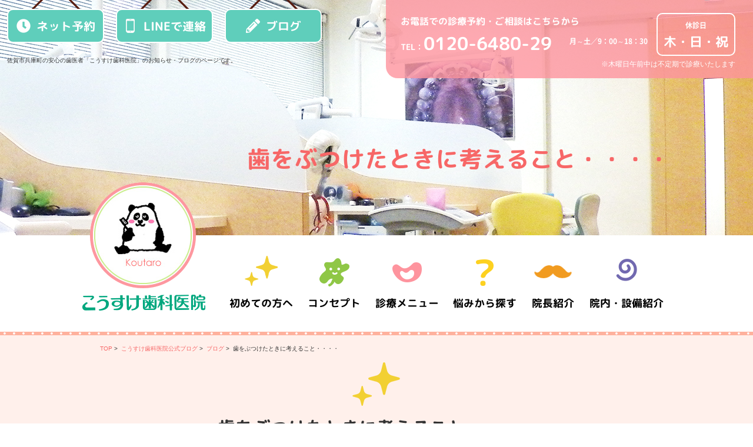

--- FILE ---
content_type: text/html; charset=UTF-8
request_url: http://www.kosuke-dc.com/blog/post-757/
body_size: 6050
content:
    <!Doctype html>
<html lang="ja">
<head><!-- Google Tag Manager -->
<script>(function(w,d,s,l,i){w[l]=w[l]||[];w[l].push({'gtm.start':
new Date().getTime(),event:'gtm.js'});var f=d.getElementsByTagName(s)[0],
j=d.createElement(s),dl=l!='dataLayer'?'&l='+l:'';j.async=true;j.src=
'https://www.googletagmanager.com/gtm.js?id='+i+dl;f.parentNode.insertBefore(j,f);
})(window,document,'script','dataLayer','GTM-PSK4T4T');</script>
<!-- End Google Tag Manager -->
<meta charset="UTF-8">
<meta name="viewport" content="width=device-width, initial-scale=-100%, user-scalable=yes" />
<meta name="format-detection" content="telephone=no">
<title>歯をぶつけたときに考えること・・・・｜佐賀市兵庫町のこうすけ歯科医院</title>
  <meta name="description" content="地域密着型でなんでも話せる佐賀市兵庫町の歯医者「こうすけ歯科医院」のお知らせ・ブログのページです。当院のさまざまな情報を発信します。歯の健康について、研修会の内容、スタッフの話、医院の予定などはこちらをご覧ください。" />
  <meta name="keywords" content="お知らせ,ブログ,予定,歯医者,佐賀市兵庫町" />
<meta http-equiv="Content-Style-Type" content="text/css" />
<meta http-equiv="Content-Script-Type" content="text/javascript" />
<link rel="shortcut icon" href="../../favicon.ico" type="image/x-icon">
<link rel="icon" href="../../favicon.ico" type="image/x-icon">
<link  href="../../css/styles.css" rel="stylesheet" type="text/css" />
<link  href="../../css/responsive.css" rel="stylesheet" type="text/css" />
<link rel="stylesheet" href="../../css/slick.css">
<script src="../../js/jquery.js" type="text/javascript"></script>
<script src="../../js/jquery.scroll.js" type="text/javascript"></script>
<script src="../../js/rollover.min.js" type="text/javascript"></script>
<script src="../../js/slick.js" type="text/javascript"></script>
<script src="../../js/common.js" type="text/javascript"></script>
<script src="../../js/top.js" type="text/javascript"></script>
<!-- Google Analytics start -->
<script>
  (function(i,s,o,g,r,a,m){i['GoogleAnalyticsObject']=r;i[r]=i[r]||function(){
  (i[r].q=i[r].q||[]).push(arguments)},i[r].l=1*new Date();a=s.createElement(o),
  m=s.getElementsByTagName(o)[0];a.async=1;a.src=g;m.parentNode.insertBefore(a,m)
  })(window,document,'script','//www.google-analytics.com/analytics.js','ga');

  ga('create', 'UA-12616612-1', 'kosuke-dc.com');
  ga('send', 'pageview');

</script>
<!-- Google Analytics end -->
<script type="application/ld+json">
{
 "@context": "https://schema.org/",
 "@type": "BreadcrumbList", 
"itemListElement": [{
 "@type": "ListItem",
 "position": 1, 
"name": "佐賀市兵庫町のこうすけ歯科医院｜治療と予防で全身の健康を",
 "item": "http://www.kosuke-dc.com/"
 },
{
 "@type": "ListItem",
 "position": 2, 
"name": "こうすけ歯科医院公式ブログ｜佐賀市兵庫町のこうすけ歯科医院",
 "item": "http://www.kosuke-dc.com/blog/"
 },
{
 "@type": "ListItem",
 "position": 3, 
"name": "ブログ｜佐賀市兵庫町のこうすけ歯科医院",
 "item": "http://www.kosuke-dc.com/blog/blog"
 },
{
 "@type": "ListItem",
 "position": 4, 
"name": "歯をぶつけたときに考えること・・・・｜佐賀市兵庫町のこうすけ歯科医院",
 "item": "http://www.kosuke-dc.com/blog/post-757/"
 }]
}
</script>
</head>


<body class="under"><!-- Google Tag Manager (noscript) -->
<noscript><iframe src="https://www.googletagmanager.com/ns.html?id=GTM-PSK4T4T"
height="0" width="0" style="display:none;visibility:hidden"></iframe></noscript>
<!-- End Google Tag Manager (noscript) -->
<div id="wrapper">
  <header>
    <div id="top">
      <ul class="head_btn">
        <li class="hbtn01 f_round"><a href="https://yoyaku-one.com/top?clinic=kousukedc" target="_blank"><i><img src="../../images/head_btn01.png" alt="ネット予約"></i>ネット予約</a></li>
        <li class="hbtn01 f_round"><a href="https://line.me/R/ti/p/@647cfdfa" target="_blank"><i><img  src="../../images/head_btn03.png" alt="LINEで連絡"></i>LINEで連絡</a></li>
        <li class="hbtn02 f_round"><a href="../../blog/"><i><img src="../../images/head_btn02.png" alt="ブログ"></i>ブログ</a></li>
      </ul>
      <h1>佐賀市兵庫町の安心の歯医者「こうすけ歯科医院」のお知らせ・ブログのページです。</h1>
    </div>
    <div id="head_tel">
      <dl class="clearfix">
        <dt class="f16 f_round">お電話での診療予約・ご相談はこちらから</dt>
        <dd class="f_round"><span class="f14 f_round">TEL：</span><span class="f30">0120-6480-29</span></dd>
        <dd class="f_noto f12"><span class="pl15">月～土／9：00～18：30</span></dd>
      </dl>
      <p class="head_tel_cir"><span class="f12 f_noto">休診日</span><br>
        <span class="f_round f22">木・日・祝</span></p>
      <p class="f12 header_note"><span>※木曜日午前中は不定期で診療いたします</span></p>
        <!--p class="f_noto head_tel_note f12">※祝日等お休みのない週は木曜日が休診となります</p-->
    </div>
    <div id="mainvisual">
      <div class="container">
        <h2>歯をぶつけたときに考えること・・・・</h2>
      </div>
		<figure class="sp"><img src="../../images/h2_bg.jpg" alt="こうすけ歯科医院"></figure>
    </div>
    <div class="headmain">
      <div class="container clearfix">
        <figure id="logo"><a href="http://www.kosuke-dc.com/"><img src="../../images/logo.png" alt="こうすけ歯科医院" class="pc"><img src="../../images/sp_logo.png" alt="こうすけ歯科医院" class="sp"></a></figure>
		  <div class="menu-icon sp"> <i></i><i></i><i></i> </div>
        <nav id="gnavi">
          <ul class="gnv-menu">
            <li class="over"><i><img src="../../images/gnavi01.png" alt="初めての方へ"></i><br>
              <span>初めての方へ</span>
              <ul class="submenu">
                <li><a href="../../about/flow.html">治療の流れ</a></li>
                <li><a href="../../about/index.html">診療科目</a></li>
                <li><a href="../../blog/news/index.php">お知らせ</a></li>
                <li><a href="../../blog/">ブログ</a></li>
              </ul>
            </li>
            <li class="over"><i><img src="../../images/gnavi02.png" alt="コンセプト"></i><br>
              <span>コンセプト</span>
              <ul class="submenu">
                <li><a href="../../concept/index.html">コンセプト</a></li>
                <li><a href="../../concept/prevention.html">予防歯科と定期検診</a></li>
                <li><a href="../../concept/health.html">お口と身体の関係</a></li>
                <li><a href="../../concept/visit.html">訪問診療</a></li>
              </ul>
            </li>
            <li class="over"><i><img src="../../images/gnavi03.png" alt="診療メニュー "></i><br>
              <span>診療メニュー</span>
              <ul class="submenu">
                <li><a href="../../menu/general.html">一般歯科・口腔外科</a></li>
                <li><a href="../../menu/perio.html">歯周内科</a></li>
                <li><a href="../../menu/child.html">小児・妊婦歯科検診</a></li>
                <li><a href="../../menu/remediation.html">矯正歯科</a></li>
                <li><a href="../../menu/implant.html">インプラント・入れ歯・ブリッジ</a></li>
                <li><a href="../../menu/aesthetic.html">審美・ホワイトニング</a></li>
              </ul>
            </li>
            <li class="over"><i><img src="../../images/gnavi04.png" alt="悩みから探す"></i><br>
              <span>悩みから探す</span>
              <ul class="submenu">
                <li><a href="../../menu/general.html">歯・顎が痛い</a></li>
                <li><a href="../../menu/perio.html">歯茎が痛い！</a></li>
                <li><a href="../../menu/child.html">子どものお口</a></li>
                <li><a href="../../menu/remediation.html">見た目が気になる</a></li>
                <li><a href="../../menu/implant.html">歯を失ってしまった</a></li>
                <li><a href="../../menu/aesthetic.html">たくさん笑いたい</a></li>
              </ul>
            </li>
            <li><a href="../../clinic/doctor.html"><i><img src="../../images/gnavi05.png" alt="院長紹介"></i><br>
              院長紹介</a></li>
            <li><a href="../../clinic/facility.html"><i><img src="../../images/gnavi06.png" alt="院内・設備紹介"></i><br>
              院内・設備紹介</a></li>
			  <li class="sp sp_nav_btn"> <a href="https://yoyaku-one.com/top?clinic=kousukedc" target="_blank" class="spid01">ネットから予約する</a> <a href="#" class="spid02">メニューを閉じる</a> </li>
          </ul>
        </nav>
      </div>
    </div>
    <nav id="gnavi_fixed">
      <ul class="gnv-menu">
        <li class="over"><i><img src="../../images/gnavi01.png" alt="初めての方へ"></i><br>
          <span>初めての方へ</span>
          <ul class="submenu">
            <li><a href="../../about/flow.html">治療の流れ</a></li>
            <li><a href="../../about/index.html">診療科目</a></li>
            <li><a href="../../blog/news/index.php">お知らせ</a></li>
            <li><a href="../../blog/">ブログ</a></li>
          </ul>
        </li>
        <li class="over"><i><img src="../../images/gnavi02.png" alt="コンセプト"></i><br>
          <span>コンセプト</span>
          <ul class="submenu">
            <li><a href="../../concept/index.html">コンセプト</a></li>
            <li><a href="../../concept/prevention.html">予防歯科と定期検診</a></li>
            <li><a href="../../concept/health.html">お口と身体の関係</a></li>
            <li><a href="../../concept/visit.html">訪問診療</a></li>
          </ul>
        </li>
        <li class="over"><i><img src="../../images/gnavi03.png" alt="診療メニュー "></i><br>
          <span>診療メニュー</span>
          <ul class="submenu">
            <li><a href="../../menu/general.html">一般歯科・口腔外科</a></li>
            <li><a href="../../menu/perio.html">歯周内科</a></li>
            <li><a href="../../menu/child.html">小児・妊婦歯科検診</a></li>
            <li><a href="../../menu/remediation.html">矯正歯科</a></li>
            <li><a href="../../menu/implant.html">インプラント・入れ歯・ブリッジ</a></li>
            <li><a href="../../menu/aesthetic.html">審美・ホワイトニング</a></li>
          </ul>
        </li>
        <li class="over"><i><img src="../../images/gnavi04.png" alt="悩みから探す"></i><br>
          <span>悩みから探す</span>
          <ul class="submenu">
            <li><a href="../../menu/general.html">歯・顎が痛い</a></li>
            <li><a href="../../menu/perio.html">歯茎が痛い！</a></li>
            <li><a href="../../menu/child.html">子どものお口</a></li>
            <li><a href="../../menu/remediation.html">見た目が気になる</a></li>
            <li><a href="../../menu/implant.html">歯を失ってしまった</a></li>
            <li><a href="../../menu/aesthetic.html">たくさん笑いたい</a></li>
          </ul>
        </li>
        <li><a href="../../clinic/doctor.html"><i><img src="../../images/gnavi05.png" alt="院長紹介"></i><br>
          院長紹介</a></li>
        <li><a href="../../clinic/facility.html"><i><img src="../../images/gnavi06.png" alt="院内・設備紹介"></i><br>
          院内・設備紹介</a></li>
      </ul>
      <div class="container">
        <ul class="head_btn">
          <li class="hbtn01 f_round"><a href="https://yoyaku-one.com/top?clinic=kousukedc" target="_blank"><i><img src="../../images/head_btn01.png" alt="ネット予約"></i>ネット予約</a></li>
          <li class="hbtn01 f_round"><a href="https://line.me/R/ti/p/@647cfdfa" target="_blank"><i><img  src="../../images/head_btn03.png" alt="LINEで連絡"></i>LINEで連絡</a></li>
          <li class="hbtn02 f_round"><a href="../../blog/"><i><img src="../../images/head_btn02.png" alt="ブログ"></i>ブログ</a></li>
        </ul>
      </div>
    </nav>
  </header>
  <main>
    <ul class="path">
      <li><a href="http://www.kosuke-dc.com/">TOP</a>&nbsp;&#62;&nbsp;</li>
      <li><a href="../">こうすけ歯科医院公式ブログ</a>&nbsp;&#62;&nbsp;</li>
	  <li><a href="../blog/">ブログ</a>&nbsp;&#62;&nbsp;</li>
	  <li>歯をぶつけたときに考えること・・・・</li>
    </ul>
    <section class="blog01">
      <section class="container clearfix">
			<h3>歯をぶつけたときに考えること・・・・</h3>
			<div class="section clearfix">
                        <p>　こんばんは。こうすけ歯科医院の古川です。</p>

<p>　歯をぶつけたときには、歯そのものへのダメージと歯の周りの組織やあごの骨へのダメージが考えられます。乳歯をぶつけた場合には、さらに乳歯の奥でつくられている永久歯への影響も考えないといけません。ぶつけた歯がグラグラしていなくても見えないところに影響がある可能性があります。　</p>

<p>　具体的には、</p>

<p>１、歯の表面(歯冠）</p>

<p>２、歯のなか(神経）</p>

<p>３、歯の根(歯根）</p>

<p>４、歯の周囲の組織(歯ぐき、歯根膜、歯槽骨）</p>

<p>５、永久歯の芽(永久歯胚）</p>

<p>などがダメージを受けている可能性があります。しかも、上述したダメージは、ケガをした直後には現れず、数日後、数週間後、数ヵ月後と時間が経つにつれ表に出てくることも多いのです。ですからケガをしたときは、できるだけ速やかな歯科受診をお願いします。</p>

<p>&nbsp;</p>
 
                         
                         
                         
                         
                         
                         
                         
                          
                         
            
            </div>
          <div class="section clearfix">
            <p class="center btn_right"><a href="../" class="btn-default">戻る</a></p>
          </div>
		
      </section>
    </section>
  
  </main>
  <footer>
    <div class="footer01">
      <div class="container clearfix">
        <div class="footer01L w50 fl">
          <figure id="flogo" class="mb20"><a href="http://www.kosuke-dc.com/"><img src="../../images/f_logo.png" alt="こうすけ歯科医院"></a></figure>
          <dl class="f_tel mb20">
            <dt class="f_round f16 mb15">お電話での診療予約・<span class="break2">ご相談はこちらから</span></dt>
            <dd class="f_round"><span class="f14">TEL：</span><span class="f30">0120-6480-29</span><span class="f20 break">／ 0952-41-8469</span></dd>
          </dl>
          <p class="f_round f_shika_btn"><a href="https://yoyaku-one.com/top?clinic=kousukedc" target="_blank" class="ov"><i><img src="../../images/f_time_icon.png" alt="ネット予約"></i>ネット予約</a></p>
        </div>
        <div class="footer01R w50 fr">
          <table width="100%" class="footer01_tbl f_round">
            <tbody>
              <tr>
                <td>診療時間</td>
                <td>月</td>
                <td>火</td>
                <td>水</td>
                <td>木</td>
                <td>金</td>
                <td>土</td>
                <td>日祝</td>
              </tr>
              <tr>
                <td>09:00～13:00</td>
                <td>●</td>
                <td>●</td>
                <td>●</td>
                <td>※</td>
                <td>●</td>
                <td>●</td>
                <td>－</td>
              </tr>
              <tr class="last">
                <td>14:30～18:30</td>
                <td>●</td>
                <td>●</td>
                <td>●</td>
                <td>－</td>
                <td>●</td>
                <td>●</td>
                <td>－</td>
              </tr>
            </tbody>
          </table>
          <p class="f12 footer01_text"><span>※木曜日午前中は不定期で診療いたします</span></p>
            <!--p class="f_noto f12 footer01_text">※祝日等お休みのない週は木曜日が休診となります</p-->
        </div>
      </div>
    </div>
    <div class="footer02">
      <div class="container clearfix">
        <div class="footer02L fl w50">
          <dl class="mb30">
            <dt class="f_round mb30"><i><img src="../../images/f_pin_icon.png" alt="アクセス"></i><span class="f24">アクセス</span></dt>
            <dd class="f_noto f16">〒849-0913　佐賀県佐賀市兵庫町大字<strong>渕</strong>四本松1321-8<br>
              最寄駅：伊賀屋駅より車で5分</dd>
          </dl>
          <figure><a href="https://www.shika-town.com/k00000484" target="_blank"><img src="../../images/shika_bnr.png" alt="shika"></a></figure>
        </div>
        <div class="footer02R fr w50">
			<iframe src="https://www.google.com/maps/embed?pb=!1m18!1m12!1m3!1d3335.709473553988!2d130.31859431476914!3d33.274097465781296!2m3!1f0!2f0!3f0!3m2!1i1024!2i768!4f13.1!3m3!1m2!1s0x3541b608f12eb819%3A0x13b90ca7bd3ce176!2z44GT44GG44GZ44GR5q2v56eR5Yy76Zmi!5e0!3m2!1sja!2sjp!4v1535444460587" width="100%" height="230" frameborder="0" style="border:0" allowfullscreen></iframe>
        </div>
      </div>
    </div>
    <div class="footer03">
      <div class="container clearfix">
        <dl class="f_nav01">
          <dt class="f_round">初めての方へ</dt>
          <dd><a href="../../about/flow.html">治療の流れ</a></dd>
          <dd><a href="../../about/index.html">診療科目</a></dd>
        </dl>
        <dl class="f_nav02">
          <dt class="f_round">方針</dt>
          <dd><a href="../../concept/index.html">コンセプト</a></dd>
          <dd><a href="../../concept/prevention.html">予防歯科と定期健診</a></dd>
          <dd><a href="../../concept/health.html">お口と身体の関係</a></dd>
          <dd><a href="../../concept/visit.html">訪問診療</a></dd>
        </dl>
        <dl class="f_nav03">
          <dt class="f_round">診療メニュー</dt>
          <dd><a href="../../menu/general.html">一般歯科・口腔外科</a></dd>
          <dd><a href="../../menu/perio.html">歯周内科</a></dd>
          <dd><a href="../../menu/child.html">小児・妊婦歯科検診</a></dd>
          <dd><a href="../../menu/remediation.html">矯正歯科</a></dd>
          <dd><a href="../../menu/implant.html">インプラント・入れ歯・ブリッジ</a></dd>
          <dd><a href="../../menu/aesthetic.html">審美・ホワイトニング</a></dd>
        </dl>
        <dl class="f_nav04">
          <dt class="f_round">悩みから探す</dt>
          <dd><a href="../../menu/general.html">歯・顎が痛い…</a></dd>
          <dd><a href="../../menu/perio.html">歯ぐきが痛い！</a></dd>
          <dd><a href="../../menu/child.html">子どものお口</a></dd>
          <dd><a href="../../menu/remediation.html">見た目が気になる</a></dd>
          <dd><a href="../../menu/implant.html">歯を失ってしまった</a></dd>
          <dd><a href="../../menu/aesthetic.html">たくさん笑いたい！</a></dd>
        </dl>
        <dl class="f_nav05">
          <dt class="f_round">医院案内</dt>
          <dd><a href="../../clinic/doctor.html">院長紹介</a></dd>
          <dd class="mb30"><a href="../../clinic/facility.html">院内・設備紹介</a></dd>
          <dd><a href="../../blog/news/index.php">お知らせ</a></dd>
          <dd><a href="../../blog/">ブログ</a></dd>
        </dl>
      </div>
      <address class="f_round">
      Copyright &copy; こうすけ歯科. All Rights Reserved.
      </address>
    </div>
  </footer>
  <ul class="f-contact">
    <li><a href="tel:0120648029" onclick="ga('send', 'event', 'sp', 'tel');"><img src="../../images/f_ico01.png" alt="電話">電話</a></li>
    <li><a href="https://yoyaku-one.com/top?clinic=kousukedc" target="_blank" onclick="ga('send', 'event', 'sp', 'shikatown');"><img src="../../images/f_ico02.png" alt="WEB予約">WEB予約</a></li>
    <li><a href="https://line.me/R/ti/p/@647cfdfa" target="_blank"><img src="../../images/f_ico04.png" alt="LINEで連絡">LINEで連絡</a></li>
  </ul>
  <p id="totop"><a href="#wrapper" class="pc"><i><img src="../../images/totop_icon.png" alt="TOPへ戻る"></i><br>
    TOPへ<br>
    戻る</a><a href="#wrapper" class="sp"><img src="../../images/totop_icon.png" alt="TOPへ戻る"></a></p>
</div>
<script type="text/javascript" src="../../js/gmaps.js"></script> 
<script type="text/javascript" src="https://maps.googleapis.com/maps/api/js?key=AIzaSyCaEqCNiVIhY2CTBq_SeGFlwOdlIZJJGDI&callback=gmaps.renderAll"></script>
</body>
</html>


--- FILE ---
content_type: text/css
request_url: http://www.kosuke-dc.com/css/styles.css
body_size: 10391
content:
@charset "UTF-8";
@import "base.css";
@import "fonts.css";
/*==========================================================================*/
/*//////////////////////////////////////////////////////////////////////////*/
/*//////                                                              //////*/
/*//////  Copyright (C) 2009 株式会社フリーセル All Rights Reserved.  //////*/
/*//////                                                              //////*/
/*//////////////////////////////////////////////////////////////////////////*/
/*                                                                          */
/*    base.css  --> スタイルの初期設定を行うため、変更しないで下さい。      */
/*    fonts.css --> フォントの初期設定を行うため、変更しないで下さい。      */
/*                                                                          */
/*==========================================================================*/

/*==========================================================================*/
/*                           Common-Setting                                 */
/*==========================================================================*/

@font-face {
	font-family: 'rounded_m_2pbold';
	src: url('../font/rounded_mplus_2p_Bold.woff2') format('woff2'), url('../font/rounded_mplus_2p_Bold.woff') format('woff');
	font-weight: normal;
	font-style: normal;
}
@font-face {
	font-family: 'Noto_Sans_CJK_JP';
	src: url('../font/NotoSansCJKjp-Bold.woff2') format('woff2'), url('../font/NotoSansCJKjp-Bold.woff') format('woff');
	font-weight: normal;
	font-style: normal;
}
.f_round {
	font-family: 'rounded_m_2pbold';
}
.f_noto {
	font-family: 'Noto_Sans_CJK_JP';
}
/* 基本タグのフォントサイズを指定（12px -> 120% or 1.2em ） */
h1, h2, h3, h4, h5, h6, input, button, textarea, select, p, blockquote, th, td, pre, address, li, dt, dd {
	font-size: 140%;
	-webkit-text-size-adjust: none;
}
img {
	vertical-align: bottom;
	max-width: 100%;
	height: auto;
}
a {
	color: #f76767;
	text-decoration: none;
}
a:hover, a:active {
	color: #f76767;
	text-decoration: none;
}
a:visited {
}
p, dt, dd, td, th, li {
	line-height: 28px;
}
#totop {
	border: none;
	bottom: 52px;
	cursor: pointer;
	display: none;
	overflow: hidden;
	position: fixed;
	right: 50px;
	text-decoration: none;
	margin: 0;
	z-index: 1000;
}
#totop a {
	width: 90px;
	height: 90px;
	line-height: 18px;
	font-size: 15px;
	color: #FFF;
	text-align: center;
	background-color: #f57a7a;
	border-radius: 50%;
	-wedkit-border-radius: 50%;
	-moz-border-radius: 50%;
	font-family: 'rounded_m_2pbold';
	padding: 10px;
	border: solid 2px #FFF;
}
#totop i {
	margin: 0 auto 8px;
}
#totop a:hover {
	opacity: 0.8;
}
/* add
------------------------------------------------------------------------*/

/*==========================================================================*/
/*                            Container                                     */
/*==========================================================================*/

html {
	background: none;
}
body {
	color: #333333;
}
#wrapper {
	min-width: 1000px;
	overflow: hidden;
}
.container {
	width: 100%;
	margin: 0 auto;
	max-width: 1000px;
}
header, section, footer, aside, nav, main, article, figure {
	display: block;
}
.sp {
	display: none;
}
.pc {
	display: block;
}
/*==========================================================================*/
/*                               Header                                     */
/*==========================================================================*/


.headmain {
	position: relative;
	background-color: #FFF;
	z-index: 200;
	height: 170px;
}
.headmain:after {
	display: block;
	width: 100%;
	background: url(../images/gnavi_line.jpg) repeat-x 0 0;
	height: 6px;
	content: '';
	left: 0;
	bottom: 0;
}
#logo {
	float: left;
	margin-top: -90px;
}
#logo.hide {
	display: none;
}
#gnavi {
	float: right;
	width: calc(100% - 250px);
	padding: 35px 0 0 0;
}
.gnv-menu {
	display: flex;
	width: 100%;
	align-items: stretch;
	justify-content: space-between;
}
.gnv-menu > li {
	position: relative;
	z-index: 300;
	margin-right: 12px;
	padding: 0 0 6px 0;
}
.gnv-menu > li:last-child {
	margin-right: 0;
}
.gnv-menu > li:before {
	-webkit-transition: all 0.4s ease;
	-moz-transition: all 0.4s ease;
	-o-transition: all 0.4s ease;
	transition: all 0.4s ease;
	-webkit-transition-delay: 0.035s;
	-moz-transition-delay: 0.035s;
	-o-transition-delay: 0.035s;
	transition-delay: 0.035s;
	-webkit-transform: scale(.75);
	-moz-transform: scale(.75);
	-ms-transform: scale(.75);
	-o-transform: scale(.75);
	transform: scale(.75);
	visibility: hidden;
	position: absolute;
	top: 0;
	left: 0;
	right: 0;
	bottom: 0;
	opacity: 0;
	z-index: -1;
	content: '';
}
.gnv-menu > li:hover img {
	opacity: 0.8;
}
.gnv-menu > li:hover:before {
	-webkit-transform: scale(1);
	-moz-transform: scale(1);
	-ms-transform: scale(1);
	-o-transform: scale(1);
	transform: scale(1);
	-webkit-transition-delay: 0s;
	-moz-transition-delay: 0s;
	-o-transition-delay: 0s;
	transition-delay: 0s;
	opacity: 1;
	visibility: visible;
}
.gnv-menu li span, .gnv-menu > li > a {
	color: #000;
	text-align: center;
	text-decoration: none;
	font-size: 18px;
	font-family: 'rounded_m_2pbold';
	font-weight: bold;
	letter-spacing: 0;
	cursor: pointer;
	display: block;
	justify-content: center;
	align-items: center;
}
.gnv-menu li i {
	display: inline-block;
	width: 100%;
	text-align: center;
	margin-bottom: 15px;
}
#gnavi_fixed.fixed .gnv-menu li i {
	margin-bottom: 4px;
}
#gnavi_fixed.fixed .gnv-menu li i img {
	height: 45px;
}
.gnv-menu > li > a.sp, .under .gnv-menu > li > a.sp {
	display: none;
}
.gnv-menu > li:last-child > a:hover {
	opacity: 1;
}
.gnv-menu > li:last-child:hover:before {
	opacity: 0;
	visibility: hidden;
}
#gnavi {
	-webkit-transition: all 0.5s ease;
	-moz-transition: all 0.5s ease;
	-o-transition: all 0.5s ease;
	transition: all 0.5s ease;
}
#gnavi_fixed {
	position: fixed;
	-webkit-transition: all 0.3s ease;
	-moz-transition: all 0.3s ease;
	-o-transition: all 0.3s ease;
	transition: all 0.3s ease;
	top: 0;
	left: 0;
	z-index: 999;
	background-color: rgba(255,255,255,0.9);
	-webkit-box-shadow: 0px 0px 10px 0px rgba(50, 50, 50, 0.75);
	-moz-box-shadow: 0px 0px 10px 0px rgba(50, 50, 50, 0.75);
	box-shadow: 0px 0px 10px 0px rgba(50, 50, 50, 0.75);
	width: 100%;
	display: none;
	padding: 6px 0 0 0;
}
#gnavi_fixed.fixed {
	display: block;
}
#gnavi_fixed .gnv-menu {
	width: 1000px;
	margin: 0 auto;
}
#gnavi_fixed .gnv-menu > li {
	width: calc(100%/6);
}
header #gnavi_fixed .container {
	position: relative;
	;
}
header #gnavi_fixed .container .head_btn {
	position: absolute;
	top: 0;
	left: 0;
	margin: 0;
	z-index: 10;
}

.submenu {
	position: absolute;
	width: 250px;
	top: 100%;
	z-index: 9999;
	opacity: 0;
	visibility: hidden;
	background-color: rgba(255,148,162,0.9);
	border-radius: 10px;
	-webkit-border-radius: 10px;
	-moz-border-radius: 10px;
	padding: 6px 15px;
}
.submenu.menushow {
	opacity: 1;
	visibility: visible;
}
.submenu a {
	color: #FFF;
	text-decoration: none;
	display: block;
	padding: 20px 10px 20px 25px;
	font-size: 18px;
	border-bottom: 1px solid rgba(255,255,255,1);
	-webkit-transition: all 0.3s ease;
	-moz-transition: all 0.3s ease;
	-o-transition: all 0.3s ease;
	transition: all 0.3s ease;
	font-family: 'rounded_m_2pbold';
}
.submenu a:hover {
	background-color: rgba(255,255,255,0.2);
}
.submenu li:last-child a {
	border-bottom: none;
}
.submenu li {
	opacity: 0;
	-webkit-transition: all 0.3s ease;
	-moz-transition: all 0.3s ease;
	-o-transition: all 0.3s ease;
	transition: all 0.3s ease;
	position: relative;
	z-index: 999;
}
.submenu li.subshow {
	opacity: 1;
}
.submenu li:before {
	display: inline-block;
	content: '';
	background: url(../images/sub_icon.png) no-repeat 0 0;
	height: 9px;
	width: 6px;
	position: absolute;
	top: calc(50% - 4px);
	left: 5px;
}
/*==========================================================================*/
/*                              Footer                                      */
/*==========================================================================*/


footer {
	position: relative;
	z-index: 100;
	background: url(../images/f_add_bg.jpg) repeat-x bottom center #FFF;
	padding: 0 0 20px;
}
.footer01 {
	background: url(../images/footer_bg.jpg) no-repeat top center;
	background-size: cover;
	padding: 80px 0;
}
.footer01 * {
	color: #FFF;
}
.footer01 .footer01R {
	padding-top: 25px;
}
.f_shika_btn a {
	display: block;
	background-color: #5fcebb;
	color: #FFF;
	text-align: center;
	border-radius: 10px;
	-webkit-border-radius: 10px;
	-moz-border-radius: 10px;
	font-size: 20px;
	line-height: 24px;
	padding: 15px 0;
	width: 165px;
	border: solid 2px #FFF;
}
.footer01_tbl {
	border-collapse: separate;
	border: solid #FFF 2px;
	border-radius: 10px;
	-moz-border-radius: 10px;
	margin-bottom: 10px;
}
.footer01_tbl td {
	border-bottom: solid #FFF 1px;
	border-right: solid #FFF 1px;
	border-top: none;
	border-left: none;
	text-align: center;
	font-size: 12px;
	border-collapse: collapse;
}
.footer01_tbl td:last-child {
	border-right: none;
}
.footer01_tbl .last td {
	border-bottom: none;
}
.footer01_text {
	line-height: 18px;
	letter-spacing: 2px;
}
footer .footer02 {
	padding: 60px 0;
	background-color: #FFF;
}
footer .footer03 {
	background-color: #e8e7e7;
	padding: 55px 0 0 0;
}
footer .footer03 dl {
	float: left;
}
footer .footer03 dl.f_nav01, footer .footer03 dl.f_nav02, footer .footer03 dl.f_nav04 {
	width: 200px;
}
footer .footer03 dl.f_nav03 {
	width: 250px;
}
footer .footer03 dl.f_nav05 {
	width: 150px;
}
footer .footer03 dt {
	font-size: 15px;
	color: #f76767;
	margin-bottom: 10px;
}
footer .footer03 dd {
	line-height: 24px;
}
footer .footer03 a {
	color: #444444;
}
footer .footer03 a:hover {
	text-decoration: underline;
}
address {
	text-align: center;
	font-size: 11px;
	color: #999999;
	padding: 45px 0 30px;
}
.f-contact {
	display: none;
}
/*==========================================================================*/
/*                             Contents                                     */
/*==========================================================================*/

.f12 {
	font-size: 12px!important;
}
.f14 {
	font-size: 14px!important;
}
.f16 {
	font-size: 16px!important;
}
.f18 {
	font-size: 18px!important;
}
.f20 {
	font-size: 20px!important;
}
.f22 {
	font-size: 22px!important;
}
.f24 {
	font-size: 24px!important;
}
.f26 {
	font-size: 26px!important;
}
.f28 {
	font-size: 28px!important;
}
.f30 {
	font-size: 30px!important;
}
.f32 {
	font-size: 32px!important;
}
.f34 {
	font-size: 34px!important;
}
.f36 {
	font-size: 36px!important;
}
.f38 {
	font-size: 38px!important;
}
.f40 {
	font-size: 40px!important;
}
.f48 {
	font-size: 48px!important;
}
* {
	box-sizing: border-box;
}
.fl {
	float: left;
}
.fr {
	float: right;
}
.ov:hover {
	opacity: 0.8;
}
.pb80 {
	padding-bottom: 80px;
}
.under #mainvisual {
	background: url(../images/h2_bg.jpg) no-repeat top center;
	height: 400px;
}
.under #mainvisual h2 {
	text-align: right;
	font-size: 40px;
	font-family: 'rounded_m_2pbold';
	color: #f76767;
	padding: 250px 0 0 0;
}
.under #head_tel, .under header #top {
	position: absolute;
}
main {
	background-color: #fff0eb;
	position: relative;
	z-index: 20;
}
.path {
	display: block;
	width: 1000px;
	margin: 0 auto;
	padding: 14px 30px;
}
.path li {
	display: inline-block;
	font-size: 10px;
	padding: 0;
	word-break: break-all;
	word-wrap: break-word;
	line-height: 18px;
}
.path a:hover {
	text-decoration: underline;
}
.under main .container p {
	font-size: 16px;
	line-height: 32px;
	margin-bottom: 30px;
}
.white_bg {
	background-color: #FFF;
}
.yellow_block {
	background-color: #fffcf3;
	padding: 40px;
}
h3 {
	font-family: 'rounded_m_2pbold';
}
.under h3 {
	text-align: center;
	font-size: 30px;
	color: #333;
	margin-bottom: 40px;
	line-height: 150%;
}
.under h3:before {
	display: block;
	width: 82px;
	content: '';
	background: url(../images/h3_icon.png) no-repeat top center;
	background-size: 100%;
	height: 74px;
	margin: 0 auto 15px;
}
.under h4 {
	text-align: center;
	font-size: 30px;
	font-family: 'rounded_m_2pbold';
	color: #333;
	margin-bottom: 40px;
	line-height: 68px;
	padding-bottom: 5px;
}
.under h4:after {
	clear: both;
	display: block;
	width: 200px;
	content: '';
	background: url(../images/h4_bg.png) no-repeat bottom center;
	background-size: 100%;
	height: 6px;
	margin: 0 auto;
}
.under h5 {
	text-align: center;
	margin-bottom: 45px;
}
.under h5 span {
	font-size: 22px;
	color: #46351b;
	position: relative;
	display: inline-block;
	font-family: 'rounded_m_2pbold';
}
.under h5 span:after {
	display: inline-block;
	background-color: #f76767;
	height: 4px;
	position: absolute;
	content: '';
	width: 100%;
	left: 0;
	bottom: -15px;
}
.under h5 span.f_nr {
	font-weight: bolder;
	font-family: 'rounded_m_2pbold';
}
.b_bnt {
	background-color: #8fc746;
	color: #FFF;
	font-family: 'rounded_m_2pbold';
	display: inline-block;
	font-size: 24px;
	border-radius: 30px;
	-webkit-border-radius: 30px;
	-moz-border-radius: 30px;
	line-height: 62px;
	padding: 0 74px;
	position: relative;
	text-align: center;
}
.b_bnt:before {
	content: '';
	display: inline-block;
	background: url(../images/white_icon.png) no-repeat 0 0;
	height: 28px;
	width: 28px;
	position: absolute;
	left: 20px;
	top: calc(50% - 13px);
}
.b_bnt:hover {
	opacity: 0.8;
	color: #FFF;
}
.pd60 {
	padding: 60px 0;
}
.c_pink {
	color: #f76767;
}
.c_green {
	color: #8fc746;
}
.txt_green{
	color: #1caf21;
}
/* index
------------------------------------------------------------------------*/


header #top {
	position: fixed;
	left: calc(40% - 500px);
	top: 0;
	z-index: 2;
}
header .head_btn {
	display: flex;
	margin: 0 0 25px;
}
header .head_btn li {
	margin-right: 20px;
	background: url(../images/head_btn_line.png) no-repeat top center;
	padding: 15px 0 0 0;
}
header .head_btn li a {
	display: block;
	background-color: #5fcebb;
	color: #FFF;
	text-align: center;
	border-radius: 10px;
	-webkit-border-radius: 10px;
	-moz-border-radius: 10px;
	font-size: 20px;
	line-height: 24px;
	padding: 15px 0;
	width: 165px;
	border: solid 2px #FFF;
}
i {
	display: inline-block;
	margin-right: 10px;
}
.icon1 {
	margin: 0;
}
header .head_btn li.hbtn02:hover {
	opacity: 0.8;
}
header h1 {
	font-size: 10px;
}
#head_tel {
	display: block;
	color: #FFF;
	background-color: rgba(254,148,158, 0.8);
	padding: 22px 30px 10px 25px;
	position: fixed;
	top: 0;
	right: 0;
	z-index: 2;
	-webkit-border-bottom-left-radius: 20px;
	-moz-border-bottom-left-radius: 20px;
	border-bottom-left-radius: 20px;
}
#head_tel dl {
	float: left;
}
#head_tel dl dt {
	margin-bottom: 10px;
}
#head_tel dl dd {
	float: left;
	padding-right: 15px;
}
.pl15 {
	padding-left: 15px;
}
#head_tel dl dd:first-of-type {
	padding: 0 15px 0 0;
}
#head_tel dl dd:last-child {
	line-height: 20px;
}
#head_tel .head_tel_cir {
	float: right;
	-webkit-border-radius: 10px;
	-moz-border-radius: 10px;
	border-radius: 10px;
	border: solid 2px #FFF;
	text-align: center;
	padding: 5px 10px;
}
#head_tel .head_tel_note {
	clear: both;
	padding: 5px 0 0 0;
	letter-spacing: 0.5px;
}
header .header_note {
  clear: both;
  text-align: right;
  margin: 0 0 0 !important;
}
#index #mainvisual {
	position: relative;
	height: 100vh;
	z-index: 0;
}
.idx-main-fixed {
	position: fixed;
	width: 100%;
	height: 100%;
}
.idx-main-slide li {
	height: 100vh;
	margin: 0;
	line-height: 0;
}
.idx-main-slide li img {
	display: none;
}
.idx-main-slide li:nth-child(1) {
	background: url(../images/top_key01.jpg) no-repeat center;
	background-size: cover;
}
.idx-main-slide li:nth-child(2) {
	background: url(../images/top_key02.jpg) no-repeat center;
	background-size: cover;
}
.idx-main-slide li:nth-child(3) {
	background: url(../images/top_key03.jpg) no-repeat center;
	background-size: cover;
}
.idx-main-txt {
	position: absolute;
	display: block;
	top: 50%;
	left: 0;
	transform: translate(0%, 0%);
	text-align: center;
	z-index: 9999;
	color: #f76767;
	width: 100%;
	-webkit-transition: all 0.25s ease;
	-moz-transition: all 0.25s ease;
	-o-transition: all 0.25s ease;
	transition: all 0.25s ease;
}
#index .idx-main-txt h2 {
	font-weight: bold;
	margin: 0 auto;
	display: block;
	width: 1000px;
	text-align: right;
	color: #f76767;
	font-size: 60px;
	text-shadow: rgb(255, 255, 255) 3px 0px 0px, rgb(255, 255, 255) 2.83487px 0.981584px 0px, rgb(255, 255, 255) 2.35766px 1.85511px 0px, rgb(255, 255, 255) 1.62091px 2.52441px 0px, rgb(255, 255, 255) 0.705713px 2.91581px 0px, rgb(255, 255, 255) -0.287171px 2.98622px 0px, rgb(255, 255, 255) -1.24844px 2.72789px 0px, rgb(255, 255, 255) -2.07227px 2.16926px 0px, rgb(255, 255, 255) -2.66798px 1.37182px 0px, rgb(255, 255, 255) -2.96998px 0.42336px 0px, rgb(255, 255, 255) -2.94502px -0.571704px 0px, rgb(255, 255, 255) -2.59586px -1.50383px 0px, rgb(255, 255, 255) -1.96093px -2.27041px 0px, rgb(255, 255, 255) -1.11013px -2.78704px 0px, rgb(255, 255, 255) -0.137119px -2.99686px 0px, rgb(255, 255, 255) 0.850987px -2.87677px 0px, rgb(255, 255, 255) 1.74541px -2.43999px 0px, rgb(255, 255, 255) 2.44769px -1.73459px 0px, rgb(255, 255, 255) 2.88051px -0.838247px 0px;
	line-height: 68px;
}
#index .idx-main-txt h2 span {
	font-size: 48px;
}
#index .top01 {
	padding: 65px 0 80px;
}
#index .top01 .container {
	position: relative;
}
#index h3 {
	text-align: center;
}
#index .top01 h3 {
	font-size: 28px;
	margin-bottom: 50px;
	text-align: left;
}
#index .top01 h3.center {
	text-align: center;
	margin-bottom: 10px;
}
#index .top1_ttl {
	background: url(../images/news_bg.png) no-repeat center center;
	text-align: center;
	width: 120px;
	height: 181px;
	float: left;
	color: #FFF;
	padding: 25px 0 0 0;
}
#index .top1_ttl > i {
	padding: 15px 0 0 0;
	display: block;
	clear: both;
}
#index .top01_news {
	float: right;
	width: calc(100% - 140px);
}
#index .top01_news dl {
	display: flex;
	border-bottom: dashed 1px rgba(0,0,0,0.2);
	padding: 22px 0;
}
#index .top01_news dl:first-child {
	padding-top: 0;
}
#index .top01_news dl:last-child {
	border-bottom: none;
}
#index .top01_news dl dt {
	padding-right: 25px;
	font-size: 14px;
}
#index .top01_news dl dd {
	font-size: 14px;
}
#index .top01_news dl:last-child dd {
	padding-right: 180px;
}
#index .top01_news a {
	color: #333333;
}
#index .blog_news {
	position: absolute;
	top: -35px;
	right: 0;
}
#index .blog_news a {
	background: url(../images/ball01_bg.png) no-repeat 0 0;
	display: block;
	width: 144px;
	height: 143px;
	text-align: center;
	font-size: 20px;
	color: #333333;
	padding: 36px 0 0;
	background-size: contain;
}
#index .blog_news a > i {
	display: block;
	clear: both;
	padding-top: 10px;
}
#index .top02 {
	background: url(../images/top_sec02_bg.jpg) no-repeat top center;
	background-size: cover;
	padding: 120px 0;
}
#index .top02 .container {
	background-color: rgba(255,255,255,0.7);
	padding: 60px 120px;
	border-radius: 50px;
	-webkit-border-radius: 50px;
	-moz-border-radius: 50px;
}
#index .top02 p.p_content {
	font-size: 18px;
	line-height: 36px;
}
.mb40 {
	margin-bottom: 40px;
}
#index .top02 h3 {
	margin-bottom: 30px;
}
#index .top02 h3 i {
	display: block;
}
#index .top02_bnt {
	display: flex;
	margin: 0 auto;
	justify-content: center;
}
#index .top02_bnt li {
	width: 300px;
	margin: 0 20px;
}
#index .top03 {
	background: url(../images/top_sec03_bg.png) no-repeat top center #fef4e2;
	padding: 0 0 70px 0;
}
#index .top03 .container {
	position: relative;
}
#index .top03 .top03_ball {
	position: absolute;
	left: -365px;
	bottom: -150px;
	z-index: 100;
}
#index .top03 h3 {
	line-height: 42px;
	letter-spacing: 2px;
	font-size: 24px;
	margin-bottom: 35px;
}
.mb35 {
	margin-bottom : 35px;
}
#index .top03_point {
	text-align: center;
	padding: 0;
	margin: 0;
	list-style: none;
	display: -webkit-box;
	display: -moz-box;
	display: -ms-flexbox;
	display: -webkit-flex;
	display: flex;
	-webkit-flex-flow: row wrap;
	/*justify-content: space-between;*/
}
#index .top03_point dl {
	width: 333px;

	cursor: pointer;
	border: 7px solid transparent;
	-webkit-transition: all 0.5s ease;
	-moz-transition: all 0.5s ease;
	transition: all 0.5s ease;
	padding: 15px 16px;
}
#index .top03_point dl:hover {
	border: 7px solid rgba(247,103,103,0.15);
}
#index .top03_point dl:last-child {
	margin-right: 0;
}
#index .top03_point dt {
	display: inline-block;
	background-color: #fe949e;
	border-radius: 50%;
	-webkit-border-radius: 50%;
	-moz-border-radius: 50%;
	height: 110px;
	width: 110px;
	margin: 0 auto 25px;
	text-align: center;
	padding: 7px;
}
#index .top03_point dt a {
	border: dashed 2px #fef1d9;
	display: block;
	width: 100%;
	height: 100%;
	-webkit-border-radius: 50%;
	-moz-border-radius: 50%;
	color: #FFF;
	padding: 12px 0 0 0;
	line-height: 32px;
}
#index .top03_point dd:last-child {
	text-align: left;
}
#index .top04 {
	background: url(../images/top_sec04_bg.jpg) repeat top center;
	padding: 80px 0;
}
#index .top04 h3 i {
	display: block;
	margin-bottom: 12px;
}
.res_gallery {
	width: 900px;
	margin: 0 auto 60px;
}
.res_items {
	background-color: #FFF;
	text-align: center;
	padding: 20px 20px 0;
	position: relative;
	margin: 40px 15px 15px;
	-webkit-box-shadow: 0px 2px 2px 0px rgba(0, 0, 0, 0.15);
	-moz-box-shadow: 0px 2px 2px 0px rgba(0, 0, 0, 0.15);
	box-shadow: 0px 2px 2px 0px rgba(0, 0, 0, 0.15);
}
.res_items .res_gallery_top {
	position: absolute;
	width: 100%;
	text-align: center;
	left: 0;
	top: -30px;
}
.res_items dd {
	padding: 25px 0;
	line-height: 24px;
}
.res_items dd.dd01 {
	padding: 13px 0;
}
#index .top04 .top04_btn {
	width: 360px;
	margin: 0 auto;
}
#index .top05 {
	background: url(../images/top_sec05_bg.jpg) repeat-x bottom left #fff9e9;
	padding: 76px 0 40px;
}
#index .top05 h3 {
	background: url(../images/top_icon04.png) no-repeat top center;
	line-height: 92px;
}
#index .top05 .text {
	font-size: 16px;
	line-height: 32px;
	margin-bottom: 50px;
}
#index .top05 .top05_gr {
	display: flex;
	justify-content: center;
}
#index .top05 .top05_items {
	border-radius: 10px;
	-webkit-border-radius: 10px;
	-moz-border-radius: 10px;
	padding: 40px 13px 30px 20px;
	background-color: rgba(255,255,255,0.8);
	margin-right: 30px;
	width: 313px;
}
#index .top05 .top05_items:last-child {
	margin-right: 0;
}
#index .top05 .top05_items li {
	margin-bottom: 10px;
}
#index .top05 .top05_items li:last-child {
	margin-bottom: 0;
}
#index .top05 .top05_items a {
	display: block;
	width: 280px;
	height: 90px;
	line-height: 80px;
	padding: 0 0 0 64px;
	font-family: 'rounded_m_2pbold';
	font-size: 20px;
	color: #333333;
}
#index .top05 .top05_items .top05_btn01 li:nth-child(1) a {
	background: url(../images/top_sec05_bt01.png) no-repeat 0 0;
}
#index .top05 .top05_items .top05_btn01 li:nth-child(2) a {
	background: url(../images/top_sec05_bt02.png) no-repeat 0 0;
}
#index .top05 .top05_items .top05_btn02 li:nth-child(1) a {
	background: url(../images/top_sec05_bt03.png) no-repeat 0 0;
}
#index .top05 .top05_items .top05_btn02 li:nth-child(2) a {
	background: url(../images/top_sec05_bt04.png) no-repeat 0 0;
}
#index .top05 .top05_items .top05_btn03 li:nth-child(1) a {
	background: url(../images/top_sec05_bt05.png) no-repeat 0 0;
}
#index .top05 .top05_items .top05_btn03 li:nth-child(2) a {
	background: url(../images/top_sec05_bt06.png) no-repeat 0 0;
}
#index .top06 {
	background-color: #FFF;
	padding: 110px 0;
}
#index .top06 h3 {
	margin-bottom: 45px;
}
#index .top06 p {
	font-size: 18px;
	line-height: 36px;
}
#index .top06img {
	float: right;
	margin: 0 -80px 0 0;
}
#index .top06 .fl {
	width: 620px;
}
.mb50 {
	margin-bottom: 50px;
}
#index .top06 li {
	width: 300px;
	margin: 0 20px 20px 0;
	float: left;
}
#index .top06 li:nth-child(2n+2) {
	margin-right: 0;
}
#index .top07 {
	background: url(../images/f_line_top.jpg) repeat-x 0 0;
	padding: 55px 0 80px;
}
#index .top07 .container {
	position: relative;
}
#index .top07 h3 {
	font-size: 28px;
	margin: 18px 0 80px;
}
#index .b_bnt {
	width: 100%;
}
#index .top06img {
	float: right;
	margin: 0 -80px 0 0;
}
/* about
------------------------------------------------------------------------*/

.list-btn {
	padding: 0;
	margin: 0 0 40px;
	list-style: none;
	display: -webkit-box;
	display: -moz-box;
	display: -ms-flexbox;
	display: -webkit-flex;
	display: flex;
	-webkit-flex-flow: row wrap;
	justify-content: space-between;
}
.list-btn li {
	width: 32%;
	text-align: center;
}
.list-btn li a {
	font-family: 'rounded_m_2pbold';
	display: block;
	background-color: #f19b20;
	color: #FFF;
	text-align: center;
	position: relative;
	-webkit-border-radius: 10px;
	-moz-border-radius: 10px;
	border-radius: 10px;
	font-size: 20px;
	line-height: 24px;
	padding: 15px 0;
}
.list-btn li a:after {
	display: inline-block;
	content: '';
	background: url(../images/btn-icon.png) no-repeat 0 0;
	height: 13px;
	width: 8px;
	position: absolute;
	top: calc(50% - 4px);
	right: 18px;
}
.list-btn li a:hover {
	opacity: 0.8;
}
.list-btn.bnr_tel li a:hover, .list-btn .nohover a:hover {
	opacity: 1;
}
.stepbox {
	border: 1px solid #fe949e;
	margin-bottom: 30px;
}
.stepbox dt {
	background: #fe949e;
	color: #fff;
	padding: 10px 20px;
	font-size: 18px;
}
.stepbox dt span {
	padding-right: 20px;
	margin-right: 20px;
	border-right: 3px solid #fff;
	font-weight: bold;
}
.stepbox dd {
	padding: 20px;
}
.bnr_tel {
	margin: 0 30px;
}
.bnr_tel li {
	width: 48%;
	margin-bottom: 0;
}
.bnr_tel li a {
	font-family: Meiryo, arial;
	background: none;
	border: 1px solid #f19b20;
	color: #000;
	font-weight: normal;
	padding: 0 0 15px;
	line-height: 28px;
	font-size: 16px;
}
.bnr_tel li a:after {
	content: none;
}
.bnr_tel li a span {
	font-family: 'rounded_m_2pbold';
	-webkit-border-top-left-radius: 8px;
	-moz-border-top-left-radius: 8px;
	border-top-left-radius: 8px;
	-webkit-border-top-right-radius: 8px;
	-moz-border-top-right-radius: 8px;
	border-top-right-radius: 8px;
	display: block;
	background: #f19b20;
	color: #fff;
	padding: 8px;
	margin-bottom: 12px;
	font-size: 20px;
}
.bnr_tel li a strong {
	font-size: 18px;
}
/* concept
------------------------------------------------------------------------*/

.checklist li {
	font-size: 16px;
	margin: 0 0 10px;
}
.checklist li:last-child {
	margin-bottom: 0;
}
.checklist li:before {
	display: inline-block;
	margin: 0 15px 0 0;
	content: '';
	background: url(../images/check_icon.png) no-repeat left center;
	background-size: 100%;
	height: 25px;
	width: 30px;
	position: relative;
	top: 5px;
}
.under main .container p.note {
	font-size: 140%;
	line-height: 28px;
}
.checkform label {
	display: block;
	position: relative;
	padding-left: 40px;
	padding-top: 2px;
	margin-bottom: 5px;
	cursor: pointer;
	-webkit-user-select: none;
	-moz-user-select: none;
	-ms-user-select: none;
	user-select: none;
	font-size: 16px;
}
/* Hide the browser's default checkbox */
.checkform input {
	position: absolute;
	opacity: 0;
	cursor: pointer;
}
/* Create a custom checkbox */
.checkmark {
	position: absolute;
	top: 0;
	left: 0;
	height: 22px;
	width: 22px;
	background-color: #fff;
	border: 1px solid #dedede;
}
/* When the checkbox is checked, add a blue background */
.checkform input:checked ~ .checkmark {
	background-color: #f76767;
	border: 1px solid #f76767;
}
/* Create the checkmark/indicator (hidden when not checked) */
.checkmark:after {
	content: "";
	position: absolute;
	display: none;
}
/* Show the checkmark when checked */
.checkform input:checked ~ .checkmark:after {
	display: block;
}
/* Style the checkmark/indicator */
.checkform .checkmark:after {
	left: 6px;
	top: 3px;
	width: 5px;
	height: 10px;
	border: solid white;
	border-width: 0 3px 3px 0;
	-webkit-transform: rotate(45deg);
	-ms-transform: rotate(45deg);
	transform: rotate(45deg);
}
/* menu
------------------------------------------------------------------------*/
.aes01 {
	padding: 60px 0 0 0;
}
.checkdata dl dt {
	border-bottom: 2px solid #f19b20;
	color: #f19b20;
	font-weight: bold;
	font-size: 20px;
	padding-bottom: 10px;
	margin-bottom: 15px;
}
.anchorlink {
	justify-content: center;
}
.anchorlink li {
	width: 30%;
	margin: 0 10px 20px;
}
.anchorlink li a {
	background: #8fc746;
	padding: 12px 0 28px;
}
.anchorlink li a:after {
	content: '';
	background: url(../images/btn-icon2.png) no-repeat 0 0;
	height: 8px;
	width: 13px;
	position: absolute;
	top: calc(100% - 20px);
	right: 48%;
}
/* blog */
.blog01 {
	padding-bottom: 60px;
}
.blog01 .tb_cate dl {
	display: flex;
	border-bottom: dashed 1px rgba(0,0,0,0.2);
	padding: 22px 0;
}
.blog01 .tb_cate dl dt {
	padding-right: 25px;
	font-size: 16px;
}
.blog01 .tb_cate a:hover {
	text-decoration: underline;
}
/*blog contribute*/
.blog01 .img_blog1 {
	text-align: center;
}
.blog01 .img_blog1 img {
	text-align: center;
	margin-right: 40px;
	margin-bottom: 15px;
	max-width: 335px;
	max-height: 242px;
}
.blog01 .btn_right {
	margin-top: 50px;
}
.blog01 .btn_right a {
	text-decoration: none;
	display: inline-block;
	width: 200px;
	background-color: #8fc746;
	color: #FFF;
	font-family: 'rounded_m_2pbold';
	font-size: 24px;
	border-radius: 30px;
	-webkit-border-radius: 30px;
	-moz-border-radius: 30px;
	line-height: 62px;
	position: relative;
	text-align: center;
}
.blog01 .btn_right a:before {
	content: '';
	display: inline-block;
	background: url(../images/white_icon.png) no-repeat 0 0;
	height: 28px;
	width: 28px;
	position: absolute;
	left: 20px;
	top: calc(50% - 13px);
}
.blog01 .btn_right a:hover {
	opacity: 0.8;
	color: #fff;
}
/*--------------pagination----------------------*/
.under ul.pagination {
	text-align: center;
	border-top: 1px solid #f0f0f0;
	padding: 30px 0 20px 0;
}
.under ul.pagination li {
	display: inline-block;
	margin-bottom: 5px;
}
.under ul.pagination li a {
	padding: 3px 12px;
	text-decoration: none;
	display: block;
	color: #000;
	background: #ddd;
	border-radius: 5px;
}
.under ul.pagination li.active a, .under ul.pagination li.active a:hover {
	background: #f76767;
	cursor: pointer;
	color: #FFF;
}
.under ul.pagination li a:hover {
	opacity: 0.8;
	color: #333;
}
.under ul.pagination li.disabled a {
	display: none;
}
/* btn_link */

.under .btn_link {
	max-width: 700px;
	margin: 0 auto 50px;
}
.under .btn_link li {
	float: left;
	margin-right: 20px;
}
.under .btn_link li:nth-child(2n+2) {
	margin-right: 0;
}
.under .btn_link li a {
	background-color: #8fc746;
	color: #FFF;
	font-family: 'rounded_m_2pbold';
	font-size: 24px;
	border-radius: 30px;
	-webkit-border-radius: 30px;
	-moz-border-radius: 30px;
	line-height: 62px;
	position: relative;
	text-align: center;
	text-decoration: none;
	min-height: 60px;
	min-width: 340px;
	display: flex;
	justify-content: center;
	align-items: center;
}
.under .btn_link li a:before {
	content: '';
	display: inline-block;
	background: url(../images/white_icon.png) no-repeat 0 0;
	height: 28px;
	width: 28px;
	position: absolute;
	left: 20px;
	top: calc(50% - 13px);
}
.under .btn_link li a:hover {
	opacity: 0.8;
}
.stepbox strong {
	font-weight: normal;
}

.health-bnr a {
    background: url("../images/bg_health.png") no-repeat right center;
    color: #0f5096;
    text-decoration: none;
    font-weight: bold;
    line-height: 1.4em;
    padding: 17px 19px 17px 23px;
    position: relative;
    background-size: cover;
    height: 120px;
    display: flex;
    justify-content: center;
    font-size: 22px;
    border: 1px solid #e6e6e6;
    z-index: 0;
    flex-direction: column;
	text-shadow: 0px 0px 1px rgba(255, 255, 255, 1), 0px 0px 1px rgba(255, 255, 255, 1), 0px 0px 1px rgba(255, 255, 255, 1);
	text-align: center;
	width: 500px;
	margin: 0 auto;
			
}
.health-bnr a .txt1{
	font-size:16px;
	font-weight: normal;
}
.health-bnr a:hover{
	opacity:0.8;
}
.health-bnr a:after {
    content: '';
    position: absolute;
    width: 100%;
    height: 100%;
	border: 1px solid #fff;
    left: 0;
    top: 0;
	z-index: 2;
	background: url("../images/bg_health2.png") bottom left no-repeat;
}
.health-bnr.nolink{
    background: url("../images/bg_health.png") no-repeat right center;
    color: #0f5096;
    text-decoration: none;
    font-weight: bold;
    line-height: 1.4em;
    padding: 17px 19px 17px 23px;
    position: relative;
    background-size: cover;
    height: 120px;
    display: flex;
    justify-content: center;
    font-size: 22px !important;
    border: 1px solid #e6e6e6;
    z-index: 0;
    flex-direction: column;
	text-shadow: 0px 0px 1px rgba(255, 255, 255, 1), 0px 0px 1px rgba(255, 255, 255, 1), 0px 0px 1px rgba(255, 255, 255, 1);
	text-align: center;
	width: 500px;
	margin: 0 auto;
			
}
.health-bnr.nolink .txt1{
	font-size:16px;
	font-weight: normal;
}
.health-bnr.nolink:after {
    content: '';
    position: absolute;
    width: 100%;
    height: 100%;
	border: 1px solid #fff;
    left: 0;
    top: 0;
	z-index: 2;
	background: url("../images/bg_health2.png") bottom left no-repeat;
}
.box_flex{
	display:flex;
	justify-content: space-around;
	align-items: flex-start;
	flex-wrap: wrap;
}
.box_flex li{
	width: 32%;
	border: 1px solid #D7D7D7;
	padding: 1px;
	box-sizing: border-box;
}
.box_flex li a:hover{
	opacity:0.8;
}
@media screen and (max-width: 640px) {
/* blog */
	
.under .btn_link {
	margin-bottom: 30px;
}
.under .btn_link li {
	float: none;
	margin-right: 0px;
	margin-bottom: 10px;
}
.under .btn_link li a {
	min-width: auto;
	width: 100%;
	min-height: 40px;
}
.blog01 .img_blog1 {
	margin: 0 auto 20px;
	display: inline-block;
	float: none;
	text-align: center;
	width: 100%;
}
.blog01 .img_blog1 img {
	margin: 0 auto;
	padding: 0;
	display: inline;
	float: none;
	max-width: 100%;
}
}
/* shared
------------------------------------------------------------------------*/
.pb60 {
	padding-bottom: 60px;
}
.mb80 {
	margin-bottom: 80px;
}
.mb40 {
	margin-bottom: 40px;
}
.image_l {
	float: left;
	margin: 0 30px 0 0;
}
.image_r {
	float: right;
	margin: 0 0 0 30px;
}
.under h6 {
	font-weight: bold;
	font-size: 18px;
	padding-left: 20px;
	padding-top: 5px;
	position: relative;
	margin-bottom: 20px;
}
.under h6:before {
	content: "";
	width: 6px;
	height: 25px;
	-webkit-border-radius: 3px;
	-moz-border-radius: 3px;
	border-radius: 3px;
	background: #8fc746;
	position: absolute;
	top: 0;
	left: 0;
}
.list, .checkdata {
	background: #fff;
	padding: 30px 40px;
	-webkit-border-radius: 10px;
	-moz-border-radius: 10px;
	border-radius: 10px;
}
.list li, .icon, .list2 li {
	background: url(../images/list-icon.png) 0 8px no-repeat;
	padding-left: 22px;
	margin-bottom: 5px;
	font-size: 16px;
}
.table01 {
	width: 100%;
	border-top: 1px solid #937c77;
	border-bottom: 1px solid #937c77;
	background: #fff;
}
.table01 tr:not(:last-child) {
	border-bottom: 1px dotted #937c77;
}
.table01 th {
	color: #f76767;
	font-weight: bold;
}
.table01 th, .table01 td {
	border: none;
	padding: 20px 35px;
}
.style2 th:first-child, .style2 td:first-child {
	border-right: 1px dotted #937c77;
}
.tb_top td {
	vertical-align: top;
}
.lh48 {
	line-height: 48px !important;
}
.under h3.lh48:before {
	margin-bottom: 7px !important;
}
.break_pc {
	display: block;
}
.top01_ttl_center{
	text-align: center;
	padding: 50px 0 0 0;
}
.top01-out {
	display: flex;
	flex-wrap: wrap;
	justify-content: space-between;
}
.top01-out > div {
	position: relative;
}
.top01-out > div.top01-left {
	width: 100%;
	margin-bottom: 40px;
}
.top01-out > div.top01-right {
	width: 100%;
}
.top01-out div.top01-right .flexbox{
	width: 100%;
	display: flex;
	flex-wrap: wrap;
	justify-content: space-between;
}
.top01-out > div.top01-right .calendar {	
	width: 49%;
}
.tb01 {
	width: 100%;
	background: #fff;
	margin-bottom: 10px;
}
.tb01 th {
	width: calc(100%/7);
	background: #FE949E;
	color: #fff;
	font-weight: bold;
}
.tb01 th, .tb01 td {
	height: 30px;
	text-align: center;
	vertical-align: middle;
	border-color: #fbb9bf;
	line-height: 0;
}
/*--corona--*/
.modal {
        position: fixed;
        z-index: 9999999;
        top: 0;
        right: 0;
        bottom: 0;
        left: 0;
        margin: auto;
        -webkit-transition: 0.3s;
        -o-transition: 0.3s;
        transition: 0.3s;
        display: none;
        background-color: rgba(0,0,0,0.5);
        padding: 20px;
    }

    .modal.active {
        display: block;
    }
    .modal_inner {
        position: absolute;
        top: 20px;
        left: 20px;
        right: 20px;
        bottom: 20px;
        margin: auto;
        overflow: auto;
    }
    .modal_box {
        position: relative;
        -webkit-box-sizing: border-box;
                box-sizing: border-box;
        max-width: 800px;
        padding: 40px;
        cursor: pointer;
        background-color: #ffffff;
        margin: auto;
        text-align: left;
    }
    .modal_box::before,
    .modal_box::after {
        position: absolute;
        top: 10px;
        right: 20px;
        display: block;
        width: 2px;
        height: 24px;
        content: '';
        -webkit-transform: rotate(45deg);
            -ms-transform: rotate(45deg);
                transform: rotate(45deg);
        background-color: red;
    }
    .modal_box::after {
        -webkit-transform: rotate(-45deg);
            -ms-transform: rotate(-45deg);
                transform: rotate(-45deg);
    }
    .modal_box h2 {
        font-size: 18px !important;
        line-height: 1.8 !important;
        margin-bottom: 20px!important;
        text-align: center;
        font-weight: bold;
        color: #5fcebb;
        padding: 0 !important;
        float: none !important;
        height: auto !important;
    }
    .modal_box h3 {
        font-size: 16px;
        line-height: 1.8;
        margin-bottom: 20px!important;
        text-align: left !important;
        font-weight: bold;
        text-decoration: underline;
        padding: 0;
    }
    .modal_box p {
        font-size: 14px;
        margin-bottom: 20px;
    }
    .modal_box img{
        max-width: 100%;
    }
    .modal_box ul {
        margin: 0 0 20px;
        padding: 0;
    }

    .modal_box li {
        list-style: disc;
        margin: 0 0 5px 20px;
    }
    .txt_right {
        text-align: right;
    }
    .txt_red{
        color: red;
    }
    .btn_modal a {
        position: relative;
        text-decoration: none;
        border: 1px solid #ccc;
        border-radius: 5px;
        padding: 10px;
        height: 50px;
        display: -webkit-box;
        display: -ms-flexbox;
        display: flex;
        -webkit-box-align: center;
            -ms-flex-align: center;
                align-items: center;
        -webkit-box-pack: center;
            -ms-flex-pack: center;
                justify-content: center;
        color: black;
        background: -webkit-gradient(linear, left top, left bottom, from(#ffffff), to(#efefef));
        background: -o-linear-gradient(#ffffff, #efefef);
        background: linear-gradient(#ffffff, #efefef);
        -webkit-box-shadow: 0 0 5px #d6d6d6;
                box-shadow: 0 0 5px #d6d6d6;
    }

    .btn_modal a:after {
        content: "";
        width: 0;
        height: 0;
        position: absolute;
        border: 5px solid transparent;
        border-left-color: black;
        right: 0;
        bottom: 0;
        -webkit-transform: rotate(45deg);
            -ms-transform: rotate(45deg);
                transform: rotate(45deg);
    }
    .btn_modal a:hover{
        opacity: .7;
    }    
    @media screen and (max-width: 768px) {                
    	.modal_box {
    		padding: 30px 10px 20px;
    	}
    }
/*--end corona--*/

.index_check  {
	width: 640px;
	margin:40px auto 0;
}
.index_check .b_bnt {
	line-height: 1.6;
	padding: 15px;
	border-radius:60px;
	-webkit-border-radius:60px;
	background: #fe949e;
}
.index_check .b_bnt span {
	font-size: 70%;
	background: #f76767;
	padding: 3px 20px;
	border-radius:20px;
	-webkit-border-radius:20px;
}



.h2_sup{
	width: 1000px;
	margin: 0 auto;
	margin-top: 15px;
}
.h2_sup span{
	display: block;
	width: 450px;
	background: #f76767;
	color: #fff;
	border-radius: 4px;
	padding: 8px;
	font-size: 18px;
	letter-spacing: 1px;
	font-weight: bold;
	float: right;
}
.taglist li {
  position: relative;
  padding-left: 20px;
}
.taglist li::before {
  position: absolute;
  content: '';
  left: 0;
  top: 9px;
  background: #5fcebb;
  width: 11px;
  height: 11px;
  border-radius: 50%;
  z-index: 2;
}
@media screen and (max-width:640px) {
	.h2_sup{
		width: 100%;
		padding-right: 1vw;
		margin-top: 2vw;
	}

	.h2_sup span{
		width: 58vw;
		font-size: 2.3vw;
		padding: 2vw;
		line-height: 3vw;
	}
	
	.idx-main-txt {
		top:30%;
	}
	
	
}


































--- FILE ---
content_type: text/css
request_url: http://www.kosuke-dc.com/css/responsive.css
body_size: 3924
content:

/* CSS Document */


@media screen and (max-width:640px) {
.pc {
	display: none;
}
.sp {
	display: block;
}
#wrapper {
	min-width: inherit;
	width: 100%;
	position: relative;
	overflow: hidden;
	left: 0;
	-webkit-transition: all 400ms cubic-bezier(0.19, 1, 0.22, 1);
	-moz-transition: all 400ms cubic-bezier(0.19, 1, 0.22, 1);
	-o-transition: all 400ms cubic-bezier(0.19, 1, 0.22, 1);
	transition: all 400ms cubic-bezier(0.19, 1, 0.22, 1);
	-webkit-transition-timing-function: cubic-bezier(0.19, 1, 0.22, 1);
	-moz-transition-timing-function: cubic-bezier(0.19, 1, 0.22, 1);
	-o-transition-timing-function: cubic-bezier(0.19, 1, 0.22, 1);
	transition-timing-function: cubic-bezier(0.19, 1, 0.22, 1);
}
.container {
	width: 100%;
	padding: 0 2%;
}
#head_tel {
	display: none;
}
header #top {
	display: none;
}
.headmain {
	height: auto;
	position: fixed;
	top: 0;
	left: 0;
	width: 100%;
	background-color: #FFF;
	z-index: 9999;
	height: 65px;
}
.headmain:after {
	display: none;
}
#logo {
	margin: 8px 0 0 0;
	width: 140px;
	display: block;
	position: relative;
	z-index: 1000;
}
.path {
	display: block;
	width: 100%;
	margin: 0 auto;
	padding: 14px 2% 30px;
	position: relative;
	z-index: 1000;
}
/* MENU-ICON */
	
	
.menu-icon {
	float: right;
	margin: 8px 0 0 0;
	width: 47px;
	height: 47px;
	border: 1px solid rgba(0,0,0,.2);
	border-radius: 50%;
	padding-top: 15.5px;
	padding-left: 11.5px
}
.active .menu-icon i:nth-child(1) {
	-webkit-transform: translate3d(0, 6px, 0) rotate(-45deg);
	transform: translate3d(0, 6px, 0) rotate(-45deg)
}
.active .menu-icon i:nth-child(3) {
	-webkit-transform: translate3d(0, -6px, 0) rotate(45deg);
	transform: translate3d(0, -6px, 0) rotate(45deg)
}
.active .menu-icon i:nth-child(2) {
	opacity: 0
}
.menu-icon i {
	display: block;
	width: 22px;
	height: 2px;
	background-color: #a6a6a6;
	border-radius: 2px;
	-webkit-transition: all .35s ease;
	transition: all .35s ease
}
.menu-icon i+i {
	margin-top: 4px
}
#gnavi {
	opacity: 0;
	position: fixed;
	left: 0;
	top: 65px;
	width: 100%;
	height: calc(100vh - 65px);
	overflow: auto;
	background-color: #FFF;
	padding: 0;
	float: none;
	-webkit-transition: all 0.5s ease;
	-moz-transition: all 0.5s ease;
	-o-transition: all 0.5s ease;
	transition: all 0.5s ease;
	z-index: -999;
	visibility: hidden;
}
body.active #gnavi {
	z-index: 1;
	display: block;
	opacity: 1;
	visibility: visible;
}
#gnavi li {
	opacity: 0;
	-webkit-transition: all 0.5s ease;
	-moz-transition: all 0.5s ease;
	-o-transition: all 0.5s ease;
	transition: all 0.5s ease;
}
body.active #gnavi li {
	opacity: 1;
}
.gnv-menu > li > span.active:after {
	display: none;
}
.gnv-menu {
	display: block;
}
.gnv-menu:after {
	display: none;
}
.gnv-menu > li {
	width: 100%;
	border: none;
	margin: 0;
	padding: 0;
	text-align: center;
}
.gnv-menu > li:before {
	display: none;
}
.gnv-menu > li:last-child {
	border: none;
}
.gnv-menu > li.pc {
	display: none;
}
.gnv-menu > li.sp {
	display: block;
}
.gnv-menu li i {
	margin: 0;
}
.submenu {
	position: relative;
	visibility: visible;
	opacity: 1;
	padding: 0;
	border-radius: 0;
	width: 100%;
	display: none;
}
.submenu li {
	opacity: 1;
	transition: none;
}
.gnv-menu li {
	padding-bottom: 20px;
}
.gnv-menu li span {
	height: auto;
	text-align: center;
	display: block;
	padding: 10px 0 0;
	font-size: 14px;
	position: relative;
}
.gnv-menu li a {
	height: auto;
	text-align: center;
	display: block;
	font-size: 14px;
	position: relative;
}
.gnv-menu .submenu li {
	padding: 0;
}
.gnv-menu .submenu a {
	background: none;
	position: relative;
	padding: 10px 20px;
	font-size: 14px;
	text-align: left;
}
.gnv-menu > li.sp_nav_btn > a {
	background-color: #8fc746;
	color: #FFF;
	font-family: 'rounded_m_2pbold';
	display: block;
	font-size: 4vw;
	border-radius: 30px;
	-webkit-border-radius: 30px;
	-moz-border-radius: 30px;
	line-height: 28px;
	padding: 10px;
	position: relative;
	text-align: center;
	width: 70%;
	margin: 0 auto 10px;
}
.gnv-menu > li.sp_nav_btn > a:after {
	content: '';
	display: inline-block;
	background: url(../images/sub_icon.png) no-repeat 0 0;
	height: 9px;
	width: 10px;
	position: absolute;
	right: 20px;
	top: calc(50% - 4px);
}
.gnv-menu > li.sp_nav_btn > a.spid02:after {
	background: url(../images/sub_icon1.png) no-repeat 0 0;
}
.gnv-menu > li.sp_nav_btn > a:hover {
	opacity: 0.8;
	color: #FFF;
}
#gnavi .gnv-menu .spid01:hover {
	opacity: 1;
}
/*---------------------footer------------------------------*/
	
footer {
	margin-bottom: 50px;
}
footer .footer01 {
	padding: 40px 0;
}
footer .footer01L {
	float: none;
	width: 100%;
	margin-bottom: 40px;
}
footer .footer01R {
	float: none;
	width: 100%;
}
footer .footer02 {
	padding: 40px 0;
}
footer .footer02L {
	float: none;
	width: 100%;
	margin-bottom: 40px;
}
footer .footer02R {
	float: none;
	width: 100%;
	margin: 0 0 20px;
}
footer .footer03 {
	padding: 0;
}
footer .footer03 .container {
	display: none;
}
footer .footer02R .gMap {
	width: 100% !important;
}
.f-contact {
	display: none;
	position: fixed;
	width: 100%;
	bottom: 0;
	left: 0;
	text-align: center;
	background-color: #8fc746;
	padding: 2%;
	z-index: 1000;
	-webkit-transition: all 0.5s ease;
	-moz-transition: all 0.5s ease;
	-o-transition: all 0.5s ease;
	transition: all 0.5s ease;
}
.f-contact.fixed {
	display: block;
}
.f-contact li {
	width: 31%;
	margin: 0 1% 0 0;
	display: inline-block;
	text-align: center;
	background: #fff;
	vertical-align: top;
}
.f-contact li:last-child {
	margin: 0;
}
.f-contact a {
	text-decoration: none;
	display: flex;
	justify-content: center;
	align-items: center;
	height: 38px;
	font-weight: bold;
	font-size: 14px;
	color: #8fc746;
}
.f-contact img {
	max-width: 20px;
	max-height: 25px;
	margin-right: 5px;
}
.under main .container p {
	margin-bottom: 20px;
}
address {
	padding: 20px 0;
}
/*---------------------index------------------------------*/

	#index #mainvisual {
		height: auto !important;
		margin: 65px 0 0 0;
	}
#index .idx-main-fixed {
	position: relative;
	width: 100%;
	height: auto;
}
	
#index .idx-main-txt h2 {
	width: 96%;
	margin: 0 auto;
	font-size: 4vw;
	line-height: 200%;
}
#index .idx-main-txt h2 span {
	font-size: 6vw;
}
#index .top01_news dl:last-child dd {
	padding-right: 0;
}
#index .top01 {
	padding: 40px 0 20px;
}
#index .top1_ttl {
	float: none;
	margin: 0 auto 20px;
}
#index .top01_news {
	float: none;
	width: 100%;
	margin-top: 20px;
}
#index .top01_ttl {
	display: flex;
	width: 100%;
	align-items: stretch;
}
#index .top01_ttl h3 {
	font-size: 6vw;
	margin-bottom: 0;
	line-height: 160%;
	padding: 10px 15px 0;
	width: 75%;
	text-align: center;
}
#index .top01_ttl figure {
	width: 22%;
}
.top01-out > div.top01-right {
	margin-bottom: 30px;
}
.top01-out div.top01-right .flexbox{
	justify-content: center;
}
.top01-out > div.top01-right .calendar {	
	width: 96%;
}
.top01-out > div.top01-right .calendar{	
	margin-bottom: 20px
}
#index .sp_blog_news {
	padding:0px 0 20px 0;
	text-align: center;
}
#index .top02 {
	padding: 40px 0;
}
	#index .top01-out {
		flex-wrap: wrap;
	}
	.top01-out > div {
    width: 100% !important;
		box-sizing: border-box;
		margin: 0;
}
	
#index .top02 .container {
	width: 96%;
	margin: 0 auto;
	padding: 5% 2%;
}
#index .top02_bnt {
	width: 100%;
	margin: 0 auto;
}
#index .top02_bnt li {
	width: calc(50% - 20px);
	margin: 0 10px;
}
.b_bnt {
	font-size: 3vw;
	padding: 10px;
	line-height: 28px;
}
.under .b_bnt {
	width: 75%;
	padding: 10px 10px 10px 50px;
}
.w100 {
	width: 100% !important;
}
#index .top03 {
	background-size: 100%;
}
#index .top03_point {
	flex-wrap: wrap;
}
#index .top03_point dl {
	width: calc(50% - 10px);
	margin: 0 20px 20px 0;
	position: relative;
}
	#index .top03_point dl:hover{
		border: none;
	}
#index .top03_point dl:nth-child(2n+2) {
	margin-right: 0;
}
#index .top03_point dl:last-child {
	margin: 0 auto;
}
#index .top03_point dd.f24 {
	font-size: 3vw!important;
}
#index .top03_point dl .point_btn {
	position: absolute;
	border: 1px solid #333;
	text-align: center;
	border-radius: 50%;
	top: 14%;
	right: 1%;
	padding: 12px;
}
#index .top03_point dl .point_btn span {
	line-height: 20px;
	text-align: center;
	font-size: 80%;
	display: block;
}
#index .top04 {
	padding: 40px 0;
}
.res_gallery {
	width: 280px;
	margin: 0 auto 30px;
}
#index .top04 .top04_btn {
	width: 280px;
}
#index .top05 .top05_gr {
	display: block;
}
#index .top05 .top05_items {
	margin: 0 auto 20px;
}
#index .top05 .top05_items:last-child {
	margin: 0 auto;
}
#index .top06 {
	padding: 60px 0;
}
#index .top06 h3 {
	line-height: 48px;
}
#index .top06 p.mb50 {
	margin-bottom: 30px;
}
#index .top06img {
	float: none;
	margin: 0 auto 20px;
	text-align: center;
	width: 70%;
}
#index .top06 .fl {
	width: 100%;
	float: none;
}
#index .top06 .top06_bnt {
	width: 100%;
	justify-content: center;
	margin: 0 auto;
	display: flex;
	flex-wrap: wrap;
}
#index .top06 .top06_bnt li {
	width: 48%;
	float: none;
	margin: 0 2% 20px 0;
}
#index .top06 .top06_bnt li:nth-child(2n+2) {
	margin-right: 0;
}
#index .top07 {
	padding: 40px 20px;
}
#totop {
	right: 2%;
	bottom: 65px;
}
#totop a {
	font-size: 2vw;
	height: 40px;
	width: 40px;
	padding: 4px 10px 10px;
}
/*=============== UNDER ==============*/
	
	
.under #mainvisual {
	background: none;
	height: auto;
	position: relative;
	margin: 65px 0 0 0;
}
	
	.under #mainvisual .container {
		position: absolute;
		z-index: 2;
		top: 50%;
		left: 0;
		width: 100%;
		margin: -10px 0 0 0;
	}
	
.under #mainvisual h2 {
	font-size: 6vw;
	padding:0;
}
.under h3 {
	font-size: 5vw;
	margin-bottom: 20px;
	line-height: 40px;
}
.under h4 {
	font-size: 4.5vw;
	margin-bottom: 20px;
	line-height: 48px;
}
.under h5 {
	margin-bottom: 35px;
}
.under h5 span {
	font-size: 4vw;
	line-height: 32px;
}
.under figure.mb30 {
	margin-bottom: 20px !important;
}
.list-btn li {
	width: 75%;
	margin: 0 auto 15px;
}
.yellow_block {
	padding: 20px 15px;
}
.pb80 {
	padding-bottom: 30px;
}
.pd60 {
	padding-top: 30px;
	padding-bottom: 30px;
}
.scroll {
	width: 100%;
	overflow: auto;
}
.scroll table {
	width: 1000px;
}
.scroll .note {
	margin-bottom: 10px !important;
}
.table01 th, .table01 td {
	padding: 10px 15px;
}
.w_30 {
	width: 15%;
}
.txt-gray {
	color: #AFAFAF;
}
.stepbox span {
	float: left;
}
.stepbox strong {
	width: 71%;
	float: left;
}
.break_pc {
	display: inline;
}
.bnr_tel {
	margin: 0 0 30px;
}
.bnr_tel li {
	width: 90%;
}
.bnr_tel li a {
	padding: 0 0 10px;
	font-size: 3vw;
	line-height: 28px;
}
.bnr_tel li a span {
	font-size: 3.5vw;
}
.top01_ttl_center {
    padding: 40px 10px 0 10px;
}
.index_check {
	width: 100%;
}
	.health-bnr a {
    background: url("../images/bg_health.png") no-repeat right center;
    color: #0f5096;
    text-decoration: none;
    font-weight: bold;
    line-height: 1.4em;
    padding: 17px 19px 17px 23px;
    position: relative;
    background-size: cover;
    height: 120px;
    display: flex;
    justify-content: center;
    font-size: 22px;
    border: 1px solid #e6e6e6;
    z-index: 0;
    flex-direction: column;
	text-shadow: 0px 0px 1px rgba(255, 255, 255, 1), 0px 0px 1px rgba(255, 255, 255, 1), 0px 0px 1px rgba(255, 255, 255, 1);
	text-align: center;
	width: 100%;
	margin: 0 auto;
			
}
	.health-bnr.nolink {
		background: url("../images/bg_health.png") no-repeat right center;
		color: #0f5096;
		text-decoration: none;
		font-weight: bold;
		line-height: 1.4em;
		padding: 17px 19px 17px 23px;
		position: relative;
		background-size: cover;
		height: 120px;
		display: flex;
		justify-content: center;
		font-size: 22px !important;
		border: 1px solid #e6e6e6;
		z-index: 0;
		flex-direction: column;
		text-shadow: 0px 0px 1px rgba(255, 255, 255, 1), 0px 0px 1px rgba(255, 255, 255, 1), 0px 0px 1px rgba(255, 255, 255, 1);
		text-align: center;
		width: 100%;
		margin: 0 auto;

	}
}

@media screen and (max-width:480px) {
#index .top02_bnt {
	display: block;
	width: 100%;
	margin: 0 auto;
}
#index .top02_bnt li {
	width: 100%;
	margin: 0 0 10px;
}
#index .top03_point {
	display: block;
}
#index .top03_point dl {
	margin: 0 0 40px 0;
	width: 100%;
}
#index .top03_point dl:last-child {
	margin-bottom: 0;
}
#index .top03_point dd.f24 {
	font-size: 6vw!important;
}
#index .top03_point dl .point_btn {
	top: 14%;
	right: 10%;
	padding: 15px;
}
#index .top06 .top06_bnt {
	display: block;
}
#index .top06 .top06_bnt li {
	width: 100%;
	float: none;
	margin: 0 0 10px 0;
}
#index .top06 .top06_bnt li:nth-child(2n+2) {
	margin: 0 0 10px;
}
.under h3 {
	font-size: 5.5vw;
}
.under h4 {
	font-size: 5vw;
	line-height: 35px;
}
.under h5 span {
	font-size: 4.5vw;
	line-height: 25px;
}
.b_bnt {
	font-size: 4vw;
}
.btn2 {
	line-height: 25px;
	padding: 7px 0 7px 12px;
}
.list-btn li a {
	font-size: 4.5vw;
	line-height: 24px;
	padding: 8px 0;
}
#about_link li a {
	font-size: 4vw;
}
.break {
	display: block;
}
.anchorlink li {
	width: 45%;
	margin: 0 auto 15px;
}
.anchorlink li a {
	padding: 12px 0 28px;
}
.image_l, .image_r {
	float: none;
	margin: 0 0 20px !important;
	text-align: center;
}
.stepbox strong {
	width: 68%;
}
.stepbox dt {
	font-size: 3.8vw;
	padding: 10px;
	line-height: 20px;
}
.stepbox dd {
	padding: 10px;
}
.bnr_tel li a {
	padding: 0 0 10px;
	font-size: 3.5vw;
	line-height: 25px;
}
.bnr_tel li a span {
	font-size: 4vw;
}
.lh48 {
	line-height: 40px !important;
}
.anchorlink li a:after {
	right: 44%;
}
}

@media screen and (max-width:375px) {
.break2 {
	display: block;
}
.under main .container p {
	font-size: 15px;
	line-height: 30px;
}
.checkform label {
	font-size: 15px;
}
.list, .checkdata {
	padding: 15px 20px;
}
.lh48 {
	line-height: 32px !important;
}
.list li, .icon, .list2 li {
	padding-left: 18px;
}
.btn2 {
	line-height: 20px;
}
#index .top03_point dl .point_btn {
	right: 3%;
}
}

@media screen and (max-width:320px) {
#index .top03 h3, #index .top03 h3 .f24 {
	font-size: 6vw!important;
	line-height: 36px;
}
#index .top04 h3 .f36 {
	font-size: 8vw!important;
}
#index .top05 .top05_items {
	width: 100%;
}
.under main .container p {
	font-size: 14px;
	line-height: 28px;
}
.under h3 {
	line-height: 32px;
}
.under h4 {
	line-height: 28px;
}
.under h5 {
	margin-bottom: 25px;
}
.under h5 span:after {
	bottom: -10px;
}
.under .b_bnt {
	width: 100%;
	padding: 8px 0 8px 10px;
}
.under .b_bnt:before {
	left: 15px;
}
.checkform label {
	font-size: 14px;
}
}


--- FILE ---
content_type: text/css
request_url: http://www.kosuke-dc.com/css/base.css
body_size: 1174
content:
/* Copyright (c) 2009, Yahoo! Inc. All rights reserved.
   Code licensed under the BSD License:
   http://developer.yahoo.net/yui/license.txt
   version: 2.7.0
*/

html { color: #333333; background: #fff; }
body,div,dl,dt,dd,ul,ol,li,h1,h2,h3,h4,h5,h6,pre,code,form,fieldset,legend,input,button,textarea,p,blockquote,table,tr,th,td, figure, main, header, footer { margin: 0; padding: 0; }
table { border-collapse: collapse; border-spacing: 0; border: none; }
fieldset,img { border: 0; }
address,caption,cite,code,dfn,em,strong,th,var,optgroup { font-style: normal; font-weight: normal; }
del,ins { text-decoration: none; }
li { list-style: none; }
caption,th { text-align: left; }
h1,h2,h3,h4,h5,h6 { font-size: 100%; font-weight: normal; line-height: 1.0; }
q:before,q:after { content: ''; }
abbr,acronym { border: 0; font-variant: normal; }
abbr { cursor: help; }
label { cursor: pointer; }
sup { vertical-align: baseline; }
sub { vertical-align: baseline; }
/*because legend doesn't inherit in IE */
legend { color: #000; }
input,button,textarea,select,optgroup,option { font-family: inherit; font-size: inherit; font-style: inherit; font-weight: inherit; }
/*@purpose To enable resizing for IE */
/*@branch For IE6-Win, IE7-Win */
input,button,textarea,select { *font-size: 100%; }

/* Setting
------------------------------------------------------------------------*/

strong { font-weight: bold; }
em { font-style: italic; }

th,td {
	border: 1px solid #999;
	padding: .5em;
}
th {
	font-weight: bold;
	text-align: center;
}
caption {
	padding-bottom: .5em;
	text-align: right;
}

dfn { font-style: normal; }
address {
	font-style: normal;
	line-height: 1.0;
}

.clear { clear: both; }
.clearfix:after {
	content: ".";
	display: block;
	height: 0;
	clear: both;
	visibility: hidden;
	font-size:0;
}
.clearfix { display: inline-block; }
/* Hides from IE-mac \*/
* html .clearfix { height: 1%; }
.clearfix { display: block; }
/* End hide from IE-mac */

.left { text-align: left; }
.center { text-align: center; }
.right { text-align: right; }



/* add
------------------------------------------------------------------------*/
.mb0 {
	margin-bottom : 0px !important;
}
.mb05 {
	margin-bottom : 5px;
}
.mb10 {
	margin-bottom : 10px;
}
.mb15 {
	margin-bottom : 15px!important;
}
.mb20 {
	margin-bottom : 20px;
}
.mb25 {
	margin-bottom : 25px;
}
.mb30 {
	margin-bottom : 30px;
}
.mt05 {
	margin-top : 5px;
}
.mt10 {
	margin-top : 10px;
}
.mt15 {
	margin-top : 15px;
}
.mt20 {
	margin-top : 20px;
}
.mt25 {
	margin-top : 25px;
}
.mt30 {
	margin-top : 30px;
}
.w5 {
	width: 5%;
}
.w10 {
	width: 10%;
}
.w15 {
	width: 15%;
}
.w20 {
	width: 20%;
}
.w25 {
	width: 25%;
}
.w30 {
	width: 30%;
}
.w33 {
	width: 33%;
}
.w35 {
	width: 35%;
}
.w40 {
	width: 40%;
}
.w45 {
	width: 45%;
}
.w50 {
	width: 50%;
}

--- FILE ---
content_type: application/javascript
request_url: http://www.kosuke-dc.com/js/top.js
body_size: 900
content:

$(function () {
	"use strict";
	var obj = {
		init: function () {
			this.slider();
			this.TextJumb();
		},

		slider: function () {
			$('.idx-main-slide, .sp-idx-main-slide').slick({
				dots: false,
				autoplay: true,
				arrows: false,
				pauseOnHover: false,
				autoplaySpeed: 5000,
				infinite: true,
				speed: 800,
				fade: true
			});
			$(window).load(function () {
				setTimeout(function () {
					$('.idx-main-txt, .idx-main-btn').addClass('active');
				}, 500);
			});
			var height = window.innerHeight ? window.innerHeight : $(window).height();
			$('#index #mainvisual, .idx-slider-fixed, .idx-main-slide li').css({
				height: height
			});
			$(window).resize(function () {
				var height = window.innerHeight ? window.innerHeight : $(window).height();
				$('#index #mainvisual, .idx-slider-fixed, .idx-main-slide li').css({
					height: height
				});
			});
		},



		TextJumb: function () {
			$(".ani, .ani1").lettering();
			$('.ani span, .ani1 span').jrumble({
				x: 1,
				y: 1,
				rotation: 3,
				speed: 100
			});
			
			$('#ani1').hover(function () {
				$('#ani1 span:not(:contains(" "))').trigger('startRumble');
			}, function () {
				$('#ani1 span:not(:contains(" "))').trigger('stopRumble');
			});
			
			$('#ani2').hover(function () {
				$('#ani2 span:not(:contains(" "))').trigger('startRumble');
			}, function () {
				$('#ani2 span:not(:contains(" "))').trigger('stopRumble');
			});
			
			$('#ani3').hover(function () {
				$('#ani3 span:not(:contains(" "))').trigger('startRumble');
			}, function () {
				$('#ani3 span:not(:contains(" "))').trigger('stopRumble');
			});
			
			$('#ani4').hover(function () {
				$('#ani4 span:not(:contains(" "))').trigger('startRumble');
			}, function () {
				$('#ani4 span:not(:contains(" "))').trigger('stopRumble');
			});
			
			$('#ani5').hover(function () {
				$('#ani5 span:not(:contains(" "))').trigger('startRumble');
			}, function () {
				$('#ani5 span:not(:contains(" "))').trigger('stopRumble');
			});
			
			$('#ani6').hover(function () {
				$('#ani6 span:not(:contains(" "))').trigger('startRumble');
			}, function () {
				$('#ani6 span:not(:contains(" "))').trigger('stopRumble');
			});
			
		},


	};

	obj.init();

});

$(window).load(function(){
	"use strict";
	 $('.ani1 span:not(:contains(" "))').trigger('startRumble'); 
});


$(document).ready(function () {
	"use strict";
	$(".top03_point dl, .res_items").click(function () {
		window.location = $(this).find("a").attr("href");
		return false;
	});

	$('.res_gallery').slick({
		dots: false,
		infinite: true,
		speed: 800,
		slidesToShow: 3,
		slidesToScroll: 3,
		centerMode: true,
		autoplay: true,
		autoplaySpeed: 2000,
		pauseOnHover: false,
		variableWidth: true,
		centerPadding: '30px',
		responsive: [{
			breakpoint: 1024,
			settings: {
				slidesToShow: 3,
				slidesToScroll: 3,
				infinite: true,
				dots: false
			}
		}, {
			breakpoint: 640,
			settings: {
				variableWidth: false,
				slidesToShow: 1,
				slidesToScroll: 1,
				centerPadding: '0'
			}
		}]
	});
});


--- FILE ---
content_type: application/javascript
request_url: http://www.kosuke-dc.com/js/common.js
body_size: 1244
content:
$(function () {
	"use strict";
	

	
	
	var obj = {
		init: function () {
			this.smoothScroll();
			this.toTop();
			this.Gnavi();
			this.BGactive();
		},

		smoothScroll: function () {
			$('a[href^="#"]').click(function () {
				if ($($(this).attr('href')).length) {
					var p = $($(this).attr('href')).offset(),
						IDXTop = $(this).attr('href');
					if (IDXTop === "#idx-anc01") {
						if ($(window).width() > 640) {
							$('html,body').animate({
								scrollTop: p.top - 140
							}, 600);
						} else {
							$('html,body').animate({
								scrollTop: p.top - 85
							}, 600);
						}
					} else {
						if ($(window).width() > 640) {
							$('html,body').animate({
								scrollTop: p.top - 140
							}, 600);
						} else {
							$('html,body').animate({
								scrollTop: p.top - 85
							}, 600);
						}
					}



				}
				return false;
			});
			$(window).load(function () {
				var hash1 = location.hash;
				var $root = $('html, body');
				if (hash1 !== "") {
					var top01 = $(hash1).offset().top;
					if ($(window).width() > 640) {
						$root.animate({
							scrollTop: top01 - 140
						}, 600);
					} else {
						$root.animate({
							scrollTop: top01 - 85
						}, 600);
					}
				}
			});

		},

		toTop: function () {
			$("#totop").hide();
			$(window).scroll(function () {
				if ($(this).scrollTop() > $('#mainvisual').height()) {
					$('#totop').fadeIn();
				} else {
					$('#totop').fadeOut();
				}

			});
		},

		Gnavi: function () {
			$('.over').mouseenter(function () {
				var vW = $(window).width();
				if (vW > 640) {
					if ($(this).hasClass('flag')) {
						return false;
					} else {
						$(this).find('.submenu').addClass('menushow');
					$('.submenu.menushow li').each(function(i){					
					  setTimeout(function(){
						$('.submenu.menushow li').eq(i).addClass('subshow');
					  }, (100 * (Math.exp(i * 0.3))) - 100);
					});
					}
				} else {
					if ($(this).hasClass('flag')) {
						return false;
					} else {
						$(this).find('.submenu').stop().fadeIn(0);
					}

				}
			});
			$('.over').mouseleave(function () {
				var vW = $(window).width();
				if (vW > 640) {
					if ($(this).hasClass('flag')) {
						return false;
					} else {
						$('.submenu').removeClass('menushow');
						$('.submenu li').removeClass('subshow');
						
					}
				} else {
					if ($(this).hasClass('flag')) {
						return false;
					} else {
						$(this).find('.submenu').stop().fadeOut(0);
					}

				}
			});
			$('.over').click(function () {
				if ($(this).hasClass('flag')) {
					if ($(this).find('span').hasClass('active')) {
						$(this).find('.submenu').stop().slideToggle();
						$(this).find('span').removeClass('active');
					} else {
						$('.submenu').slideUp();
						$('.over > span').removeClass('active');
						$(this).find('.submenu').stop().slideToggle();
						$(this).find('span').toggleClass('active');
					}
				}
			});
			$('.menu-icon').click(function () {
				$(this).toggleClass('active');
				$('body').stop().toggleClass('active');
			});
			$('.spid02').click(function () {
				$('.menu-icon').removeClass('active');
				$('body').removeClass('active');
			});
			$(window).bind("load resize scroll", function () {
				var vW = $(window).width(),
					top = $(this).scrollTop(),
					hTop = $('#mainvisual').outerHeight();
				if (vW > 640) {
					if (top > hTop) {
						$('#gnavi_fixed').addClass('fixed');
					} else {
						$('#gnavi_fixed').removeClass('fixed');
						$('.under .headmain').removeAttr('style');
					}
					$('.over').removeClass('flag');
					$('.menu-icon').removeClass('active');
					$('.submenu').removeAttr('style');
					$('.over > a').removeClass('open');
				} else {
					$('.over').addClass('flag');
					$('#gnavi_fixed').removeClass('fixed');
					$('.headmain').removeAttr('style');
					if ($(this).scrollTop() > 82) {
						$('.f-contact').addClass('fixed');
					} else {
						$('.f-contact').removeClass('fixed');
					}
				}
			});

		},


		BGactive: function () {
			$(window).bind('load scroll', function () {
				var top = $(this).scrollTop(),
					bg02active = $("#footer").position().top,
					wHeight02 = $(window).height() / 2;
				if (top > (bg02active - wHeight02)) {
					$('.footer01').addClass('bg-active');
				}
			});
		},


	};

	obj.init();

});




--- FILE ---
content_type: text/plain
request_url: https://www.google-analytics.com/j/collect?v=1&_v=j102&a=576510976&t=pageview&_s=1&dl=http%3A%2F%2Fwww.kosuke-dc.com%2Fblog%2Fpost-757%2F&ul=en-us%40posix&dt=%E6%AD%AF%E3%82%92%E3%81%B6%E3%81%A4%E3%81%91%E3%81%9F%E3%81%A8%E3%81%8D%E3%81%AB%E8%80%83%E3%81%88%E3%82%8B%E3%81%93%E3%81%A8%E3%83%BB%E3%83%BB%E3%83%BB%E3%83%BB%EF%BD%9C%E4%BD%90%E8%B3%80%E5%B8%82%E5%85%B5%E5%BA%AB%E7%94%BA%E3%81%AE%E3%81%93%E3%81%86%E3%81%99%E3%81%91%E6%AD%AF%E7%A7%91%E5%8C%BB%E9%99%A2&sr=1280x720&vp=1280x720&_u=IEBAAAABAAAAACAAI~&jid=989657343&gjid=136919585&cid=1294990406.1768880193&tid=UA-12616612-1&_gid=1868383949.1768880193&_r=1&_slc=1&z=399581838
body_size: -285
content:
2,cG-YHX0SB0X0Z